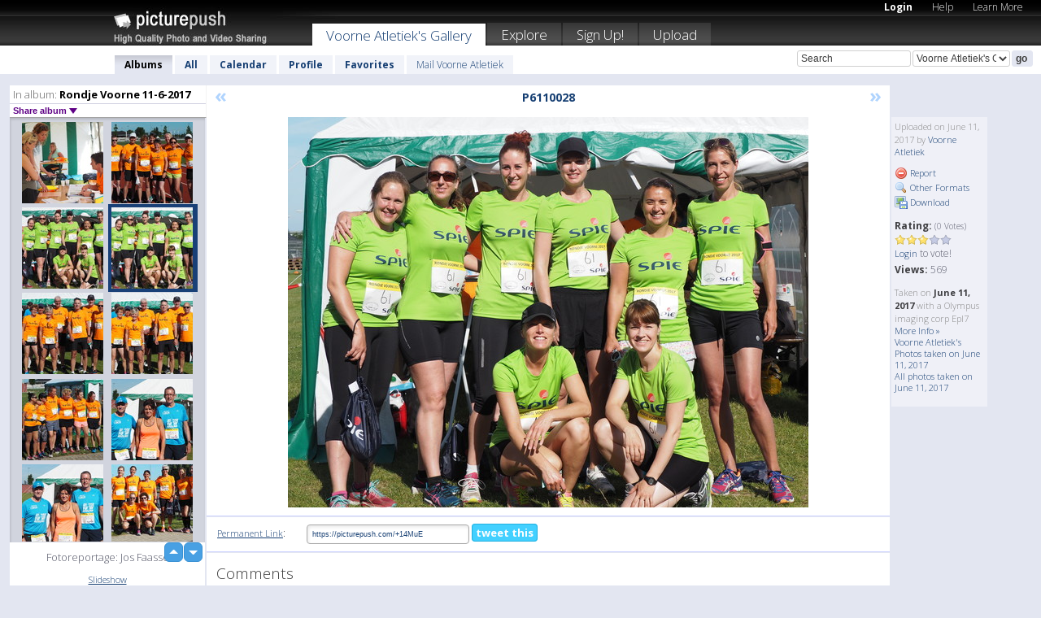

--- FILE ---
content_type: text/html; charset=UTF-8
request_url: https://voorneatletiek.picturepush.com/album/727887/15817702/Rondje-Voorne-11-6-2017/P6110028.html
body_size: 6266
content:

        
                





        
	

        
    
                    
                        
           
                   
                    
                                    
        
            
           
            
                        
                
    <html xml:lang="en" lang="en">
    <head>

<meta name="viewport" content="width=device-width, initial-scale=1, maximum-scale=1"></meta>

 	<title>
    
        P6110028 Rondje Voorne 11-6-2017 Photo album by  Voorne Atletiek   
        
                        
        
        
        
        </title>	
        
       
<script type="text/javascript" src="https://ajax.googleapis.com/ajax/libs/jquery/1.4.3/jquery.min.js"></script>
	<script type="text/javascript" src="/consyn/base.js?v18"></script>
 
<script type="text/javascript">Consyn.start('/consyn',[],{usedefault:true});</script>


    	<link rel="stylesheet" href="https://picturepush.com/style/base3.css?v1698485769" type="text/css" />
    <link rel="stylesheet" href="https://picturepush.com/themes/picturepush/skins/black/style/colors.css?v6" type="text/css" id="skinStylesheet" />
    
    
    
    <link rel="alternate" title="PicturePush RSS feed" type="application/rss+xml" href="/user_rss.php" />
    
    <link rel="shortcut icon" href="/favicon.ico" /> 
    
    <meta http-equiv="Content-Type" content="text/html; charset=UTF-8"></meta>
    <meta name="verify-v1" content="njdKWUPFl93zsvYeC3/6WK2Yy7xOnZaHn5GfLDQdHTw="></meta>
    
    <meta name="keywords" content="P6110028, Rondje Voorne 11-6-2017, Voorne Atletiek, free, photo, image, upload, quality, pro"></meta>
                
<link href="https://vjs.zencdn.net/5.19.2/video-js.css" rel="stylesheet" />

    	
	<meta property="og:title" content="P6110028.JPG"></meta>
        <meta property="og:type" content="article"></meta>
        <meta property="og:url" content="https://voorneatletiek.picturepush.com/album/727887/15817702/Rondje-Voorne-11-6-2017/P6110028.html"></meta>
        <meta property="og:image" content="https://www1.picturepush.com/photo/a/15817702/640/Rondje-Voorne-11-6-2017/P6110028.jpg"></meta>
        <meta property="og:site_name" content="PicturePush"></meta>
        <meta property="og:description" content=" by Voorne Atletiek In Rondje Voorne 11-6-2017 Album - Fotoreportage: Jos Faasse"></meta>
	<meta property="fb:app_id" content="223717607720914"></meta>


             




    
  </head>
  <body style="position: relative;">

  <div id="bg" style="opacity: 0.9;filter: blur(5px); -webkit-filter: blur(5px); -moz-filter: blur(5px); -o-filter: blur(5px); -ms-filter: blur(5px); position: absolute; width: 100%; min-height: 100%; left:0; bottom:0; right:0;"></div>

  <div id="container">
    <div id="header">
        
        
        <div id="logo"><a href="https://picturepush.com/"><img src="https://picturepush.com/themes/picturepush/skins/black/img/logo4.jpg?v3" alt="PicturePush - High Quality Photo Upload and Sharing" id="skinLogo" /></a></div>
        <ul id="personalMenu" class="menu">
            
                                    
                        
            
                
            
            
             <li><a href="https://picturepush.com/login">Login</a></li>            
            
            <li><a href="https://picturepush.com/help" style="font-weight: normal;">Help</a></li><li><a href="https://picturepush.com/tour" style="font-weight: normal;">Learn More</a></li>            
           
            
            
        </ul>


        
        <ul id="mainmenu">
                            <li class="active"><h1><a href="https://voorneatletiek.picturepush.com/">Voorne Atletiek's Gallery</a></h1></li>
                
                        
              
            <li><a href="https://picturepush.com/explore">Explore</a></li><li><a href="https://picturepush.com/signup">Sign Up!</a></li><li><a href="https://picturepush.com/up">Upload</a></li>                      
        </ul>

                
    <div class="searchBox">
        <form name="findlogin" action="https://picturepush.com/search" method="get">
             
            
            <input type="text" name="q" style="width: 140px" value="Search" onclick="if(this.value=='Search'){this.focus(); this.select();}" /><select name="clid" style="width: 120px">
                <option value="">All galleries</option>
                                <option value="598" selected="selected">Voorne Atletiek's Gallery</option>            </select><input type="submit" class="button" value="go" />
        </form>
    
    </div>
                
        <div id="userMenu">
            <ul class="menu">
            
                                
                            
            
                            
                
                                    <li class="active"><a href="https://voorneatletiek.picturepush.com/">Albums</a></li><li><a href="https://voorneatletiek.picturepush.com/all">All</a></li><li><a href="https://voorneatletiek.picturepush.com/calendar">Calendar</a></li><li><a href="https://voorneatletiek.picturepush.com/profile">Profile</a></li><li><a href="https://voorneatletiek.picturepush.com/favorites">Favorites</a></li> 
                                
                 
		                   
                    <li class="other"><a href="https://voorneatletiek.picturepush.com/mail">Mail Voorne Atletiek</a></li>
                                 
                
                
            </ul>



        </div>
    
    </div>
    
    

              

    
    
    <div id="content" class="content-set">

    
                                

	
                
        <div id="column1wrap"><div id="column1">


                       
        
            
        <div class="settitle">
                               
                     
            <h2> 
              <span class="prefix">In album:</span>               
              Rondje Voorne 11-6-2017          
               
              
            </h2>
             <div class="setcontrols">
               
               <span e:behave="picturepush.popup" e:popup="albumShareContextMenu" e:popupdata="{albumid: 727887}" style="cursor: pointer;">Share album <b class="downarrow"></b></span>
	     </div>
            </div>
            
                       
             <div class="block thumbGrid">
            
                <form action="/massmanipulate.php" method="post" target="waitingwindow" onsubmit="window.open('about:blank','waitingwindow','width=200,height=200'); hide(elem('massmenu'));" style="border: 1px solid transparent;">
                
                

    

                
                
                                                
                
                                
                <div e:transform="picturepush.lazyscroller" e:pages="88" e:position="5" e:pageheight="316" e:pagewidth="220" e:src="/thumbs_page.php?alid=727887&amp;page=$1" id="lazyscroller" style="min-height:320px; width: 240px;">
                        
                            
                                                                                                                        
    
        
    
    
        <div class="thumb">
<a class="link" e:behave="tooltip" id="img15817699" e:tiptext="P6110025<br />2017-06-11 16:03:33" e:transform="nav" href="https://voorneatletiek.picturepush.com/album/727887/15817699/Rondje-Voorne-11-6-2017/P6110025.html" e:href="/album/727887/detail/15817699" e:target="column2" e:highlight="true" onclick="var e=fix_e(arguments[0]); if(elem('massmenu')){elem('massmenu').activate('sel_15817699',e)};">
        
        
        
        <img height="100" width="100" alt="P6110025 - Rondje Voorne 11-6-2017" src="https://www1.picturepush.com/photo/a/15817699/100c/Rondje-Voorne-11-6-2017/P6110025.jpg?v0" /></a>
        
            <div class="data"> 
            
            </div>
        </div><div class="thumb">
<a class="link" e:behave="tooltip" id="img15817700" e:tiptext="P6110026<br />2017-06-11 16:03:35" e:transform="nav" href="https://voorneatletiek.picturepush.com/album/727887/15817700/Rondje-Voorne-11-6-2017/P6110026.html" e:href="/album/727887/detail/15817700" e:target="column2" e:highlight="true" onclick="var e=fix_e(arguments[0]); if(elem('massmenu')){elem('massmenu').activate('sel_15817700',e)};">
        
        
        
        <img height="100" width="100" alt="P6110026 - Rondje Voorne 11-6-2017" src="https://www1.picturepush.com/photo/a/15817700/100c/Rondje-Voorne-11-6-2017/P6110026.jpg?v0" /></a>
        
            <div class="data"> 
            
            </div>
        </div><div class="thumb">
<a class="link" e:behave="tooltip" id="img15817701" e:tiptext="P6110027<br />2017-06-11 16:03:37" e:transform="nav" href="https://voorneatletiek.picturepush.com/album/727887/15817701/Rondje-Voorne-11-6-2017/P6110027.html" e:href="/album/727887/detail/15817701" e:target="column2" e:highlight="true" onclick="var e=fix_e(arguments[0]); if(elem('massmenu')){elem('massmenu').activate('sel_15817701',e)};">
        
        
        
        <img height="100" width="100" alt="P6110027 - Rondje Voorne 11-6-2017" src="https://www1.picturepush.com/photo/a/15817701/100c/Rondje-Voorne-11-6-2017/P6110027.jpg?v0" /></a>
        
            <div class="data"> 
            
            </div>
        </div><div class="thumb">
<a class="link" e:behave="tooltip" id="img15817702" e:tiptext="P6110028<br />2017-06-11 16:03:39" e:transform="nav" href="https://voorneatletiek.picturepush.com/album/727887/15817702/Rondje-Voorne-11-6-2017/P6110028.html" e:href="/album/727887/detail/15817702" e:target="column2" e:highlight="true" onclick="var e=fix_e(arguments[0]); if(elem('massmenu')){elem('massmenu').activate('sel_15817702',e)};">
        
        
        
        <img height="100" width="100" alt="P6110028 - Rondje Voorne 11-6-2017" src="https://www1.picturepush.com/photo/a/15817702/100c/Rondje-Voorne-11-6-2017/P6110028.jpg?v0" /></a>
        
            <div class="data"> 
            
            </div>
        </div><div class="thumb">
<a class="link" e:behave="tooltip" id="img15817703" e:tiptext="P6110029<br />2017-06-11 16:03:41" e:transform="nav" href="https://voorneatletiek.picturepush.com/album/727887/15817703/Rondje-Voorne-11-6-2017/P6110029.html" e:href="/album/727887/detail/15817703" e:target="column2" e:highlight="true" onclick="var e=fix_e(arguments[0]); if(elem('massmenu')){elem('massmenu').activate('sel_15817703',e)};">
        
        
        
        <img height="100" width="100" alt="P6110029 - Rondje Voorne 11-6-2017" src="https://www1.picturepush.com/photo/a/15817703/100c/Rondje-Voorne-11-6-2017/P6110029.jpg?v0" /></a>
        
            <div class="data"> 
            
            </div>
        </div><div class="thumb">
<a class="link" e:behave="tooltip" id="img15817704" e:tiptext="P6110030<br />2017-06-11 16:03:44" e:transform="nav" href="https://voorneatletiek.picturepush.com/album/727887/15817704/Rondje-Voorne-11-6-2017/P6110030.html" e:href="/album/727887/detail/15817704" e:target="column2" e:highlight="true" onclick="var e=fix_e(arguments[0]); if(elem('massmenu')){elem('massmenu').activate('sel_15817704',e)};">
        
        
        
        <img height="100" width="100" alt="P6110030 - Rondje Voorne 11-6-2017" src="https://www1.picturepush.com/photo/a/15817704/100c/Rondje-Voorne-11-6-2017/P6110030.jpg?v0" /></a>
        
            <div class="data"> 
            
            </div>
        </div>    


<div class="scroller" style="float: left; width: auto;">
    <b e:behave='tooltip' e:tiptext="First Page"  class="char">&laquo;&nbsp;&nbsp;</b><b e:behave='tooltip' e:tiptext="Previous Page" class="char">&lt;&nbsp;&nbsp;</b><b class='active'>&nbsp;1&nbsp;</b> <a href="https://voorneatletiek.picturepush.com/album/727887/p-Rondje-Voorne-11-6-2017.html?page=2" e:transform="nav">2</a> <a href="https://voorneatletiek.picturepush.com/album/727887/p-Rondje-Voorne-11-6-2017.html?page=3" e:transform="nav">3</a> <a href="https://voorneatletiek.picturepush.com/album/727887/p-Rondje-Voorne-11-6-2017.html?page=4" e:transform="nav">4</a> <a href="https://voorneatletiek.picturepush.com/album/727887/p-Rondje-Voorne-11-6-2017.html?page=5" e:transform="nav">5</a> <a href="https://voorneatletiek.picturepush.com/album/727887/p-Rondje-Voorne-11-6-2017.html?page=6" e:transform="nav">6</a> <a href="https://voorneatletiek.picturepush.com/album/727887/p-Rondje-Voorne-11-6-2017.html?page=7" e:transform="nav">7</a> <a href="https://voorneatletiek.picturepush.com/album/727887/p-Rondje-Voorne-11-6-2017.html?page=2" e:behave='tooltip' e:transform="nav" e:tiptext="Next Page" class="char">&gt;</a> <a href="https://voorneatletiek.picturepush.com/album/727887/p-Rondje-Voorne-11-6-2017.html?page=88" e:behave='tooltip' e:transform="nav" e:tiptext="Last Page" class="char">&raquo;</a> 
    </div>
        
        
    
    
                    
                        
                    </div>  
                      <div style="position: relative; height: 1px; width: 50px; float: right; z-index: 99;">
                           <div style="position: absolute; right:0px; top: 0px; width: 50px;"><a href="#" onclick="elem('lazyscroller').focusPrevious();return false;" class="uparrow"><span>up</span></a>
				<a href="#" onclick="elem('lazyscroller').focusNext(); return false;" class="downarrow"><span>down</span></a></div>
                       </div>                        
                    
                   
                </form>
                                
                <div class="content" style="text-align: center;">
                   
                          
                        
                        <p>Fotoreportage: Jos Faasse</p>                        <div><a class="minor" href="/slideshow?alid=727887">Slideshow</a>
                        
                        
                        
                                                
                        </div>
                    </div>
                
                
                
    
                        
                
            </div>


           <div style="position: relative; padding: 4px 0 14px 0; clear: both; text-align: left; ">


</div>            
            
            
            

  
              
        
                   
		  
        
<div style="text-align: center;">

</div><div class="clear"></div>
        </div></div>
                
        <div id="column3">
            <div></div>        </div>                
                 <div class="column2">

        
            
                        
            <div id="column2" e:transform="picturepush.ImagePane" e:src="/album/727887/detail/15817702" e:storestate="anchor" e:loaded="true">
            
                
        
                        
                
        
        
        
        <script>
        if(typeof Consyn == "undefined"){
if(prompt('This page may miss parts, do you wish to refresh?'))window.location.href =  "https://voorneatletiek.picturepush.com/album/727887/15817702/Rondje-Voorne-11-6-2017/P6110028.html";
}
        </script>
<div class="block stageBlock">
    <div class="content stage">
    
    
        <div class="scroller">
             <a href="/album/727887/detail/15817701" e:transform="nav" class="prev" title="Previous" rel="nofollow">&laquo;</a>                
                              
            <h2 class="imageTitle">P6110028</h2>                        
                       
             
            <a href="/album/727887/detail/15817703" e:transform="nav" class="next" title="Next" rel="nofollow">&raquo;</a>             
        </div>
                    
       
        <div class="media"> 
                
                        
            <a href="/showformat.php?format=1024&alid=727887&imgid=15817702&clid=598" onclick="window.open(this.href,'fullsize','resizable=yes,status=no,menubar =no,toolbar = no,scrollbars=yes'); return false;" title="Click to enlarge!"><img class="photo" src="https://www1.picturepush.com/photo/a/15817702/640/Rondje-Voorne-11-6-2017/P6110028.jpg?v0" width="640" height="480" onload="this.height = $(this)[0].offsetWidth*480 / 640;" alt="P6110028 Rondje Voorne 11-6-2017" /></a>
        
                               
                 </div>
        
        
        
                 
                 
          
        
        <div style="margin: 0 auto 10px auto; max-width:600px;"></div>        
        
        <div class="sidebar">
                
                <p>Uploaded  
                on June 11, 2017                by <a href="https://voorneatletiek.picturepush.com">Voorne Atletiek</a>                    
                                </p>
        
                
                <ul>
                
                            <li><a href="#" onclick="var d = confirm('Really report this image as inappropriate?'); if(d){location.href='/action.php?mode=report&image=15817702';} return false;"><img src="https://picturepush.com/img/icons/delete.png" alt="" class="icon" height="16" width="16" /> Report</a></li>            
                                  
        
            
            <li><a href="/showformat.php?format=1024&image=15817702" onclick="window.open(this.href,'fullsize','resizable=yes,status=no,menubar =no,toolbar = no,scrollbars=yes'); return false;" title="Other Formats"><img src="https://picturepush.com/img/icons/magnifier.png" alt="" class="icon" height="16" width="16" />  Other Formats</a></li>        
            
            <li><a href="https://www1.picturepush.com/photo/a/15817702/img/Rondje-Voorne-11-6-2017/P6110028.jpg" title="Download P6110028.JPG ( 3.07 MB)"><img src="https://picturepush.com/img/icons/picture_save.png" alt="" class="icon" height="16" width="16" /> Download</a></li>                        
       
            
            
            </ul>
            
            
                           
</p>
                
                    
            
        
            
            <strong>Rating:</strong> <span style="font-size: 10px">(0 Votes)</span><br />
                
                <span e:transform="pane" id="ratearea">
                    
                                            
                    <img src="https://picturepush.com/img/star1.gif" alt="" class="icon" /><img src="https://picturepush.com/img/star1.gif" alt="" class="icon" /><img src="https://picturepush.com/img/star1.gif" alt="" class="icon" /><img src="https://picturepush.com/img/star2.gif" alt="" class="icon" /><img src="https://picturepush.com/img/star2.gif" alt="" class="icon" />                    
                    
                                            <br /><a href="/login"  class="minor">Login</a> to vote! </span>        
                      
                      <br />
                      <strong>Views:</strong> 569<br />
                
                
                      
                
                                     
                    
                    
			                
                                        
                                        
  
                    
  
  
                    
      
                    
                                   
                                
                 <div e:transform="pane" style="margin-top: 10px;">
                
                  <p>
                  Taken on <strong>June 11, 2017</strong> with a Olympus imaging corp Epl7                  <a href="/exif_details.php?imgid=15817702" e:transform="nav" e:target="lightbox" rel="nofollow" title="Exif Details">More Info&nbsp;&raquo;</a><br />

                  <a href="https://voorneatletiek.picturepush.com/taken/2017-06-11">Voorne Atletiek's Photos taken on June 11, 2017</a><br />

                  <a href="https://picturepush.com/taken/2017-06-11">All photos taken on June 11, 2017</a>
</p>                 </div>
                                     
            
        </div>

        <div id="actionArea" e:transform="pane"></div>
        
    </div>

</div>

<div class="block" style="overflow: hidden;">
    
    <div class="content extracontent">
           <h3></h3>                     
     




           
               <table style="width: 480px;">      

              
                
               
                    
                    
                    <tr><th><a href="https://picturepush.com/+14MuE" class="minor">Permanent Link</a>:</th>
                <td colspan="3"><input type="text" value="https://picturepush.com/+14MuE" onclick="this.focus(); this.select();" style="width: 200px; font-size: 9px;" />


                <a href="http://twitter.com/share?url=https%3A%2F%2Fpicturepush.com%2F%2B14MuE&text=Check+out%3A+P6110028&via=picturepush&related=picturepush" class="tweet-button" target="_blank" title="Post this picture to twitter">tweet this</a>





                </td>
                

                
                
                
                
                </tr>
                    
                
                  

                
                  
                  
                  
                
               </table>
               
               
               
               
               
          
    </div>
      
</div>




<div class="block">
    <h2>Comments</h2>
    <div class="content">
    
      
                   
      
       <h3><img src="https://picturepush.com/img/icons/comment_add.png" alt="" class="icon" height="16" width="16" />  Add Comment</h3>
       
           
                     <p>Please <a href="/login">login</a> to add comments!</p>  
       
  </div>  
 
  
  
</div>        
        
        
        
        
        
        
        
        
        
                            
            
        </div>            
            
                  
   

         
            
            
            </div>
            
                        
                 
	<ul e:transform="picturepush.contextmenu" id="albumShareContextMenu" e:popuptemplate="menu" style="display:none">
                  
                        
                        
                        

                        <li><a href="https://voorneatletiek.picturepush.com/album/727887/p-Rondje-Voorne-11-6-2017.html" onclick="prompt('Copy album link:',this.href); return false;" style="background-image: url(https://picturepush.com/img/icons/picture_link.png);">Album link</a></li>

                        
                        <li><a href="/masspublish?alid=727887&format=640" style="background-image: url(https://picturepush.com/img/icons/picture_link.png);">Publish</a></li>


	</ul>
                    

<script type="text/javascript">
// <![CDATA[
function checkKey(e){
  sel=null;
 if(e.keyCode!=39 && e.keyCode!=37) return true;

    var t = e.target.tagName.toLowerCase();
    if(t=='input' || t=='textarea' || t=='select') return true;
  if(e.keyCode==39){ // next
    sel =".stage .next";
  }else if(e.keyCode==37){ // previous
    sel=".stage .prev";
  }
  if(sel){
    $(sel).css({backgroundColor:'black'});
    $(sel).click();
  }
  return true;
}
$(function(){
    $(document).keyup(checkKey);


    var diffX,diffY,dx,dy, tchs, del = 150,
    clk = function(el){
        if ( typeof(tchs) !== 'object' ) return; //we have nothing to do
        if( Math.abs(dx) > Math.abs(dy) ){
           if ( dx < -20 ) { //swipe right
              $(".prev").click();
           }
           else if ( dx  > 20 ) { //swipe left
              $(".next").click();
           }
        }
    };
  
    $('.column2').bind('touchstart touchmove', function(ev){
            var oev = ev.originalEvent, el = $(this);
            switch( ev.type.charAt(5) ){
                case 's': //touch start
                    diffX = oev.touches[0].pageX;
                    diffY = oev.touches[0].pageY;
                    window.setTimeout(clk, del, el);
                break;
                case 'm': //touch move
                    tchs = oev.touches;
	            dx = (diffX - tchs[0].pageX);
                    dy = (diffY - tchs[0].pageY);
        //            tchs = oev.touches;
                break;
            }
    }); 
}); 

// ]]>
</script>


    
            
            
            
      
   <script type="text/javascript">
//<![CDATA[
var sess_id = "9a90726c486edabc6304f560e74e4cc2";
/*
DomLoaded.load(function(){
  var s = document.createElement('script');
  s.src = "http://orders.colorplaza.com/cart/cart.cpl?lang=EN&oemid=21&swid=990450&aid="+sess_id;
  document.getElementsByTagName("head")[0].appendChild(s);
});
*/   
      //]]>
      </script>
      
                
       <div class="clear"></div> 
     </div>  
          
          
     
<div class="clear"></div>   
   </div>

<div class="clear"></div>   
   <div class="footer">
        <p id="p1">
        <a href="https://picturepush.com/help"><strong>Help:</strong></a><br />
        - <a href="https://picturepush.com/help">FAQ</a><br />

         - <a href="http://www.movinglabs.com/index.php/EN/Feedback?subject=PicturePush">Contact</a><br /> 
        </p>
        
        <p id="p2">
        <strong>Your:</strong><br />
                                        - <a href="https://picturepush.com/help">Help</a><br />- <a href="https://picturepush.com/tour">Learn More</a><br />                    </p>
       
        <p id="p3">
            <strong>Language:</strong><br />
            - <a href="https://picturepush.com/" class="active">English</a><br />
            - <a href="https://picturepush.com/nl/" class=" ?'active'}">Nederlands</a><br />
            - <a href="https://picturepush.com/fr/" class=" ?'active'}">Français</a><br />
        </p>
        
        <p id="p4">
        <a href="https://picturepush.com/explore"><strong>Explore:</strong></a><br />
             - <a href="https://picturepush.com/updated">Updated</a><br /> - <a href="https://picturepush.com/calendar">Calendar</a><br /> - <a href="https://picturepush.com/explore.comments">Comments</a><br /> - <a href="https://picturepush.com/members">Members</a><br />        </p>
        
        <p id="p5">
        <a href="https://picturepush.com/about"><strong>About PicturePush:</strong></a><br />
        - <a href="https://picturepush.com/about">Terms</a><br />
        - <a href="https://picturepush.com/news">News</a><br />
        - <a href="http://twitter.com/PicturePush">Follow on Twitter</a><br />
        - <a href="http://www.movinglabs.com/index.php/EN/Feedback?subject=PicturePush+Feedback">Send us some Feedback</a><br /> 
    
        </p>
        
        
        <p id="p6">
            <a href="https://picturepush.com/tools"><strong>Tools:</strong></a><br />
            - <a href="https://picturepush.com/tools">Multi file upload</a><br />
            - <a href="https://picturepush.com/tools">Widgets for your site</a><br />
            - <a href="https://picturepush.com/3rd_party_hosting">3rd party hosting</a><br />
            - <a href="https://picturepush.com/ebay">eBay photo upload</a><br />

        </p>
        
        
        <p class="copyright">&copy; 2006-2025 - Created by <a href="http://www.movinglabs.com/">MovingLabs</a> 
        &nbsp;
        
        <a href="/privacy">privacy policy</a> - <a href="https://picturepush.com/sitemap">sitemap</a> - <a href="https://picturepush.com/disclosure">Responsible Disclosure</a>

        
</p>
   </div>  
   
   
   











  <script src="https://vjs.zencdn.net/ie8/1.1.2/videojs-ie8.min.js"></script>



  </body>
  
  <!-- 0.053699016571045 -->
</html>                

--- FILE ---
content_type: text/html; charset=UTF-8
request_url: https://voorneatletiek.picturepush.com/thumbs_page.php?alid=727887&page=4
body_size: 595
content:

    
        
    
    
        <div class="thumb">
<a class="link" e:behave="tooltip" id="img15817693" e:tiptext="P6110019<br />2017-06-11 16:03:20" e:transform="nav" href="https://voorneatletiek.picturepush.com/album/727887/15817693/Rondje-Voorne-11-6-2017/P6110019.html" e:href="/album/727887/detail/15817693" e:target="column2" e:highlight="true" onclick="var e=fix_e(arguments[0]); if(elem('massmenu')){elem('massmenu').activate('sel_15817693',e)};">
        
        
        
        <img height="100" width="100" alt="P6110019 - Rondje Voorne 11-6-2017" src="https://www1.picturepush.com/photo/a/15817693/100c/Rondje-Voorne-11-6-2017/P6110019.jpg?v0" /></a>
        
            <div class="data"> 
            
            </div>
        </div><div class="thumb">
<a class="link" e:behave="tooltip" id="img15817694" e:tiptext="P6110020<br />2017-06-11 16:03:22" e:transform="nav" href="https://voorneatletiek.picturepush.com/album/727887/15817694/Rondje-Voorne-11-6-2017/P6110020.html" e:href="/album/727887/detail/15817694" e:target="column2" e:highlight="true" onclick="var e=fix_e(arguments[0]); if(elem('massmenu')){elem('massmenu').activate('sel_15817694',e)};">
        
        
        
        <img height="100" width="100" alt="P6110020 - Rondje Voorne 11-6-2017" src="https://www1.picturepush.com/photo/a/15817694/100c/Rondje-Voorne-11-6-2017/P6110020.jpg?v0" /></a>
        
            <div class="data"> 
            
            </div>
        </div><div class="thumb">
<a class="link" e:behave="tooltip" id="img15817695" e:tiptext="P6110021<br />2017-06-11 16:03:24" e:transform="nav" href="https://voorneatletiek.picturepush.com/album/727887/15817695/Rondje-Voorne-11-6-2017/P6110021.html" e:href="/album/727887/detail/15817695" e:target="column2" e:highlight="true" onclick="var e=fix_e(arguments[0]); if(elem('massmenu')){elem('massmenu').activate('sel_15817695',e)};">
        
        
        
        <img height="100" width="100" alt="P6110021 - Rondje Voorne 11-6-2017" src="https://www1.picturepush.com/photo/a/15817695/100c/Rondje-Voorne-11-6-2017/P6110021.jpg?v0" /></a>
        
            <div class="data"> 
            
            </div>
        </div><div class="thumb">
<a class="link" e:behave="tooltip" id="img15817696" e:tiptext="P6110022<br />2017-06-11 16:03:26" e:transform="nav" href="https://voorneatletiek.picturepush.com/album/727887/15817696/Rondje-Voorne-11-6-2017/P6110022.html" e:href="/album/727887/detail/15817696" e:target="column2" e:highlight="true" onclick="var e=fix_e(arguments[0]); if(elem('massmenu')){elem('massmenu').activate('sel_15817696',e)};">
        
        
        
        <img height="100" width="100" alt="P6110022 - Rondje Voorne 11-6-2017" src="https://www1.picturepush.com/photo/a/15817696/100c/Rondje-Voorne-11-6-2017/P6110022.jpg?v0" /></a>
        
            <div class="data"> 
            
            </div>
        </div><div class="thumb">
<a class="link" e:behave="tooltip" id="img15817697" e:tiptext="P6110023<br />2017-06-11 16:03:28" e:transform="nav" href="https://voorneatletiek.picturepush.com/album/727887/15817697/Rondje-Voorne-11-6-2017/P6110023.html" e:href="/album/727887/detail/15817697" e:target="column2" e:highlight="true" onclick="var e=fix_e(arguments[0]); if(elem('massmenu')){elem('massmenu').activate('sel_15817697',e)};">
        
        
        
        <img height="100" width="100" alt="P6110023 - Rondje Voorne 11-6-2017" src="https://www1.picturepush.com/photo/a/15817697/100c/Rondje-Voorne-11-6-2017/P6110023.jpg?v0" /></a>
        
            <div class="data"> 
            
            </div>
        </div><div class="thumb">
<a class="link" e:behave="tooltip" id="img15817698" e:tiptext="P6110024<br />2017-06-11 16:03:31" e:transform="nav" href="https://voorneatletiek.picturepush.com/album/727887/15817698/Rondje-Voorne-11-6-2017/P6110024.html" e:href="/album/727887/detail/15817698" e:target="column2" e:highlight="true" onclick="var e=fix_e(arguments[0]); if(elem('massmenu')){elem('massmenu').activate('sel_15817698',e)};">
        
        
        
        <img height="100" width="100" alt="P6110024 - Rondje Voorne 11-6-2017" src="https://www1.picturepush.com/photo/a/15817698/100c/Rondje-Voorne-11-6-2017/P6110024.jpg?v0" /></a>
        
            <div class="data"> 
            
            </div>
        </div>    


        
        
    
    


--- FILE ---
content_type: text/html; charset=UTF-8
request_url: https://voorneatletiek.picturepush.com/thumbs_page.php?alid=727887&page=5
body_size: 604
content:

    
        
    
    
        <div class="thumb">
<a class="link" e:behave="tooltip" id="img15817699" e:tiptext="P6110025<br />2017-06-11 16:03:33" e:transform="nav" href="https://voorneatletiek.picturepush.com/album/727887/15817699/Rondje-Voorne-11-6-2017/P6110025.html" e:href="/album/727887/detail/15817699" e:target="column2" e:highlight="true" onclick="var e=fix_e(arguments[0]); if(elem('massmenu')){elem('massmenu').activate('sel_15817699',e)};">
        
        
        
        <img height="100" width="100" alt="P6110025 - Rondje Voorne 11-6-2017" src="https://www1.picturepush.com/photo/a/15817699/100c/Rondje-Voorne-11-6-2017/P6110025.jpg?v0" /></a>
        
            <div class="data"> 
            
            </div>
        </div><div class="thumb">
<a class="link" e:behave="tooltip" id="img15817700" e:tiptext="P6110026<br />2017-06-11 16:03:35" e:transform="nav" href="https://voorneatletiek.picturepush.com/album/727887/15817700/Rondje-Voorne-11-6-2017/P6110026.html" e:href="/album/727887/detail/15817700" e:target="column2" e:highlight="true" onclick="var e=fix_e(arguments[0]); if(elem('massmenu')){elem('massmenu').activate('sel_15817700',e)};">
        
        
        
        <img height="100" width="100" alt="P6110026 - Rondje Voorne 11-6-2017" src="https://www1.picturepush.com/photo/a/15817700/100c/Rondje-Voorne-11-6-2017/P6110026.jpg?v0" /></a>
        
            <div class="data"> 
            
            </div>
        </div><div class="thumb">
<a class="link" e:behave="tooltip" id="img15817701" e:tiptext="P6110027<br />2017-06-11 16:03:37" e:transform="nav" href="https://voorneatletiek.picturepush.com/album/727887/15817701/Rondje-Voorne-11-6-2017/P6110027.html" e:href="/album/727887/detail/15817701" e:target="column2" e:highlight="true" onclick="var e=fix_e(arguments[0]); if(elem('massmenu')){elem('massmenu').activate('sel_15817701',e)};">
        
        
        
        <img height="100" width="100" alt="P6110027 - Rondje Voorne 11-6-2017" src="https://www1.picturepush.com/photo/a/15817701/100c/Rondje-Voorne-11-6-2017/P6110027.jpg?v0" /></a>
        
            <div class="data"> 
            
            </div>
        </div><div class="thumb">
<a class="link" e:behave="tooltip" id="img15817702" e:tiptext="P6110028<br />2017-06-11 16:03:39" e:transform="nav" href="https://voorneatletiek.picturepush.com/album/727887/15817702/Rondje-Voorne-11-6-2017/P6110028.html" e:href="/album/727887/detail/15817702" e:target="column2" e:highlight="true" onclick="var e=fix_e(arguments[0]); if(elem('massmenu')){elem('massmenu').activate('sel_15817702',e)};">
        
        
        
        <img height="100" width="100" alt="P6110028 - Rondje Voorne 11-6-2017" src="https://www1.picturepush.com/photo/a/15817702/100c/Rondje-Voorne-11-6-2017/P6110028.jpg?v0" /></a>
        
            <div class="data"> 
            
            </div>
        </div><div class="thumb">
<a class="link" e:behave="tooltip" id="img15817703" e:tiptext="P6110029<br />2017-06-11 16:03:41" e:transform="nav" href="https://voorneatletiek.picturepush.com/album/727887/15817703/Rondje-Voorne-11-6-2017/P6110029.html" e:href="/album/727887/detail/15817703" e:target="column2" e:highlight="true" onclick="var e=fix_e(arguments[0]); if(elem('massmenu')){elem('massmenu').activate('sel_15817703',e)};">
        
        
        
        <img height="100" width="100" alt="P6110029 - Rondje Voorne 11-6-2017" src="https://www1.picturepush.com/photo/a/15817703/100c/Rondje-Voorne-11-6-2017/P6110029.jpg?v0" /></a>
        
            <div class="data"> 
            
            </div>
        </div><div class="thumb">
<a class="link" e:behave="tooltip" id="img15817704" e:tiptext="P6110030<br />2017-06-11 16:03:44" e:transform="nav" href="https://voorneatletiek.picturepush.com/album/727887/15817704/Rondje-Voorne-11-6-2017/P6110030.html" e:href="/album/727887/detail/15817704" e:target="column2" e:highlight="true" onclick="var e=fix_e(arguments[0]); if(elem('massmenu')){elem('massmenu').activate('sel_15817704',e)};">
        
        
        
        <img height="100" width="100" alt="P6110030 - Rondje Voorne 11-6-2017" src="https://www1.picturepush.com/photo/a/15817704/100c/Rondje-Voorne-11-6-2017/P6110030.jpg?v0" /></a>
        
            <div class="data"> 
            
            </div>
        </div>    


        
        
    
    


--- FILE ---
content_type: text/html; charset=UTF-8
request_url: https://voorneatletiek.picturepush.com/thumbs_page.php?alid=727887&page=6
body_size: 598
content:

    
        
    
    
        <div class="thumb">
<a class="link" e:behave="tooltip" id="img15817705" e:tiptext="P6110031<br />2017-06-11 16:03:46" e:transform="nav" href="https://voorneatletiek.picturepush.com/album/727887/15817705/Rondje-Voorne-11-6-2017/P6110031.html" e:href="/album/727887/detail/15817705" e:target="column2" e:highlight="true" onclick="var e=fix_e(arguments[0]); if(elem('massmenu')){elem('massmenu').activate('sel_15817705',e)};">
        
        
        
        <img height="100" width="100" alt="P6110031 - Rondje Voorne 11-6-2017" src="https://www1.picturepush.com/photo/a/15817705/100c/Rondje-Voorne-11-6-2017/P6110031.jpg?v0" /></a>
        
            <div class="data"> 
            
            </div>
        </div><div class="thumb">
<a class="link" e:behave="tooltip" id="img15817706" e:tiptext="P6110032<br />2017-06-11 16:03:48" e:transform="nav" href="https://voorneatletiek.picturepush.com/album/727887/15817706/Rondje-Voorne-11-6-2017/P6110032.html" e:href="/album/727887/detail/15817706" e:target="column2" e:highlight="true" onclick="var e=fix_e(arguments[0]); if(elem('massmenu')){elem('massmenu').activate('sel_15817706',e)};">
        
        
        
        <img height="100" width="100" alt="P6110032 - Rondje Voorne 11-6-2017" src="https://www1.picturepush.com/photo/a/15817706/100c/Rondje-Voorne-11-6-2017/P6110032.jpg?v0" /></a>
        
            <div class="data"> 
            
            </div>
        </div><div class="thumb">
<a class="link" e:behave="tooltip" id="img15817707" e:tiptext="P6110033<br />2017-06-11 16:03:50" e:transform="nav" href="https://voorneatletiek.picturepush.com/album/727887/15817707/Rondje-Voorne-11-6-2017/P6110033.html" e:href="/album/727887/detail/15817707" e:target="column2" e:highlight="true" onclick="var e=fix_e(arguments[0]); if(elem('massmenu')){elem('massmenu').activate('sel_15817707',e)};">
        
        
        
        <img height="100" width="100" alt="P6110033 - Rondje Voorne 11-6-2017" src="https://www1.picturepush.com/photo/a/15817707/100c/Rondje-Voorne-11-6-2017/P6110033.jpg?v0" /></a>
        
            <div class="data"> 
            
            </div>
        </div><div class="thumb">
<a class="link" e:behave="tooltip" id="img15817708" e:tiptext="P6110034<br />2017-06-11 16:03:52" e:transform="nav" href="https://voorneatletiek.picturepush.com/album/727887/15817708/Rondje-Voorne-11-6-2017/P6110034.html" e:href="/album/727887/detail/15817708" e:target="column2" e:highlight="true" onclick="var e=fix_e(arguments[0]); if(elem('massmenu')){elem('massmenu').activate('sel_15817708',e)};">
        
        
        
        <img height="100" width="100" alt="P6110034 - Rondje Voorne 11-6-2017" src="https://www1.picturepush.com/photo/a/15817708/100c/Rondje-Voorne-11-6-2017/P6110034.jpg?v0" /></a>
        
            <div class="data"> 
            
            </div>
        </div><div class="thumb">
<a class="link" e:behave="tooltip" id="img15817709" e:tiptext="P6110035<br />2017-06-11 16:03:54" e:transform="nav" href="https://voorneatletiek.picturepush.com/album/727887/15817709/Rondje-Voorne-11-6-2017/P6110035.html" e:href="/album/727887/detail/15817709" e:target="column2" e:highlight="true" onclick="var e=fix_e(arguments[0]); if(elem('massmenu')){elem('massmenu').activate('sel_15817709',e)};">
        
        
        
        <img height="100" width="100" alt="P6110035 - Rondje Voorne 11-6-2017" src="https://www1.picturepush.com/photo/a/15817709/100c/Rondje-Voorne-11-6-2017/P6110035.jpg?v0" /></a>
        
            <div class="data"> 
            
            </div>
        </div><div class="thumb">
<a class="link" e:behave="tooltip" id="img15817710" e:tiptext="P6110036<br />2017-06-11 16:03:57" e:transform="nav" href="https://voorneatletiek.picturepush.com/album/727887/15817710/Rondje-Voorne-11-6-2017/P6110036.html" e:href="/album/727887/detail/15817710" e:target="column2" e:highlight="true" onclick="var e=fix_e(arguments[0]); if(elem('massmenu')){elem('massmenu').activate('sel_15817710',e)};">
        
        
        
        <img height="100" width="100" alt="P6110036 - Rondje Voorne 11-6-2017" src="https://www1.picturepush.com/photo/a/15817710/100c/Rondje-Voorne-11-6-2017/P6110036.jpg?v0" /></a>
        
            <div class="data"> 
            
            </div>
        </div>    


        
        
    
    
